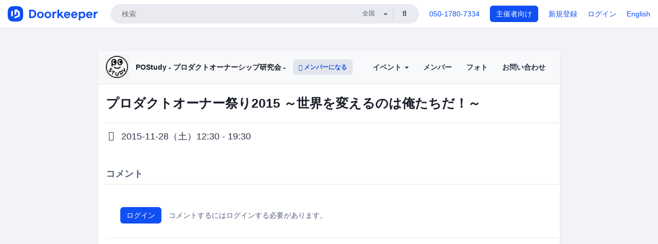

--- FILE ---
content_type: text/html; charset=utf-8
request_url: https://postudy.doorkeeper.jp/events/32808/comments
body_size: 6187
content:
<!DOCTYPE html>
<html lang='ja'>
<head>
<meta content='text/html;charset=UTF-8' http-equiv='content-type'>
<meta charset='utf-8'>
<meta content='IE=Edge,chrome=1' http-equiv='X-UA-Compatible'>
<meta content='width=device-width,initial-scale=1,maximum-scale=1,user-scalable=no' name='viewport'>
<meta content='telephone=no' name='format-detection'>
<meta content='195702240496602' property='fb:app_id'>
<title>
プロダクトオーナー祭り2015 ～世界を変えるのは俺たちだ！～のコメントPOStudy - プロダクトオーナーシップ研究会 -
 | Doorkeeper
</title>
<link rel="icon" type="image/x-icon" href="https://doorkeeper.jp/assets/favicon-2e40be8f198ee3cb97dccbfbb3959374981ae0164d4f349e1787ff5f4c336af8.ico" />
<meta content='POStudy - プロダクトオーナーシップ研究会 -' property='og:title'>
<meta content='website' property='og:type'>
<meta content='https://doorkeeper.jp/rails/active_storage/representations/proxy/eyJfcmFpbHMiOnsibWVzc2FnZSI6IkJBaHBBeDVrQVE9PSIsImV4cCI6bnVsbCwicHVyIjoiYmxvYl9pZCJ9fQ==--1b641de5963dca1b5e012a6dd4f5f65a3b8c3e81/eyJfcmFpbHMiOnsibWVzc2FnZSI6IkJBaDdCem9MWm05eWJXRjBTU0lJY0c1bkJqb0dSVlE2RTNKbGMybDZaVjloYm1SZmNHRmtXd2RwQWNocEFjZz0iLCJleHAiOm51bGwsInB1ciI6InZhcmlhdGlvbiJ9fQ==--e0e57e8ab7f02a9e57804bb53ef80c2bdc861848/POStudy%E6%96%B0%E3%83%AD%E3%82%B4.png' property='og:image'>
<meta content='https://postudy.doorkeeper.jp/' property='og:url'>
<meta content='Doorkeeper' property='og:site_name'>
<meta name="twitter:card" content="summary">
<meta content='@doorkeeper_jp' name='twitter:site'>
<meta content='※connpassに移行しました。

https://postudy.connpass.com/
' name='twitter:description'>
<meta content='@POStudySmile' name='twitter:creator'>

<link rel="stylesheet" href="https://doorkeeper.jp/assets/fontawesome-6d53862a62d9076af1e6640213de3ab8114672a22f11aca4a0dd505304dea878.css" media="all" />
<link rel="stylesheet" href="https://doorkeeper.jp/assets/application-a7ca6442b36ff357134ea76775c81570b8873fe6fd80ba91fc22f78c56b3a689.css" media="all" />
<script src="https://doorkeeper.jp/assets/application-1c082e4d4428bb024ff379de01801b67c9e614217f5653cdf1dc3d215a8ac813.js"></script>
<script src="https://doorkeeper.jp/packs/js/app-774bc3e2b960369073bc.js" async="async"></script>
<link rel="stylesheet" href="https://doorkeeper.jp/packs/css/app-5989d222.css" async="async" media="screen" />
<meta name="csrf-param" content="authenticity_token" />
<meta name="csrf-token" content="B49YB526UjCydwOOtnxvew4NG0a0Z06QpMIHJ/IoQes2Cf9E4djSq9jtaqfX8d5V5gM85zACVGe2jzYo4j271A==" />
<script async src="https://www.googletagmanager.com/gtag/js?id=UA-15834284-1"></script>
<script>
  window.dataLayer = window.dataLayer || [];
  function gtag(){dataLayer.push(arguments);}
  gtag('js', new Date());
  gtag('config', 'UA-15834284-1'); // Universal Analytics property.
 
    gtag('config', 'G-RCGBRG13Y4'); // Google Analytics 4 property.
  
</script>
<script async='' src='https://www.googletagmanager.com/gtag/js?id=G-RCGBRG13Y4'></script>
<script>
  window.dataLayer = window.dataLayer || []; 
  function gtag(){dataLayer.push(arguments);} 
  gtag('js', new Date()); 
  gtag('config', 'G-RCGBRG13Y4');
</script>
<script>
  (function(w,d,s,l,i) {
    w[l]=w[l]||[];
    w[l].push({'gtm.start': new Date().getTime(),event:'gtm.js'});
    var f=d.getElementsByTagName(s)[0],
    j=d.createElement(s),dl=l!='dataLayer'?'&l='+l:'';
    j.async=true;
    j.src='https://www.googletagmanager.com/gtm.js?id='+i+dl;
    f.parentNode.insertBefore(j,f);
  })(window,document,'script','dataLayer','GTM-PPDS423');
</script>

<link rel="preload" as="style" href="https://glass.io/integration/glass.min.css" onload="this.onload=null;this.rel='stylesheet'" />
<script>
  window.glassApiKey = 'eurZwW4nhD1V8etacAW83Att';
  var s = document.createElement("script");
  s.type = "text/javascript";
  s.async = true;
  s.src = "https://glass.io/integration/glass.min.js";
  function load() {
    Glass.init();
  }
  s.onload = load;
  document.head.appendChild(s);
</script>
<script type="text/javascript">!function(e,t,n){function a(){var e=t.getElementsByTagName("script")[0],n=t.createElement("script");n.type="text/javascript",n.async=!0,n.src="https://beacon-v2.helpscout.net",e.parentNode.insertBefore(n,e)}if(e.Beacon=n=function(t,n,a){e.Beacon.readyQueue.push({method:t,options:n,data:a})},n.readyQueue=[],"complete"===t.readyState)return a();e.attachEvent?e.attachEvent("onload",a):e.addEventListener("load",a,!1)}(window,document,window.Beacon||function(){});</script>
<script type="text/javascript">
  window.Beacon('init', '9329d34b-d6c4-4abc-8115-ed0066b505cb')
</script>

<script>
//<![CDATA[
      (function(e,b){if(!b.__SV){var a,f,i,g;window.mixpanel=b;a=e.createElement("script");
      a.type="text/javascript";a.async=!0;a.src=("https:"===e.location.protocol?"https:":"http:")+
      '//cdn.mxpnl.com/libs/mixpanel-2.2.min.js';f=e.getElementsByTagName("script")[0];
      f.parentNode.insertBefore(a,f);b._i=[];b.init=function(a,e,d){function f(b,h){
      var a=h.split(".");2==a.length&&(b=b[a[0]],h=a[1]);b[h]=function(){b.push([h].concat(
      Array.prototype.slice.call(arguments,0)))}}var c=b;"undefined"!==typeof d?c=b[d]=[]:
      d="mixpanel";c.people=c.people||[];c.toString=function(b){var a="mixpanel";"mixpanel"!==d&&(a+="."+d);
      b||(a+=" (stub)");return a};c.people.toString=function(){return c.toString(1)+".people (stub)"};
      i="disable track track_pageview track_links track_forms register register_once alias unregister identify name_tag set_config people.set people.set_once people.increment people.append people.track_charge people.clear_charges people.delete_user".split(" ");
      for(g=0;g<i.length;g++)f(c,i[g]); b._i.push([a,e,d])};b.__SV=1.2}})(document,window.mixpanel||[]);
      mixpanel.init("2d0a9fadc66f322337b0428d60907db5");

//]]>
</script></head>
<body>
<!-- Google Tag Manager (noscript) -->
<noscript>
<iframe height='0' src='https://www.googletagmanager.com/ns.html?id=GTM-PPDS423' style='display:none;visibility:hidden' width='0'></iframe>
</noscript>
<!-- End Google Tag Manager (noscript) -->

<header class='app-header'>
<div class='app-header-inner'>
<div class='app-header-brand'>
<a class="doorkeeper" href="https://www.doorkeeper.jp/"><img alt="Doorkeeper" src="https://doorkeeper.jp/assets/logo-966182d4b3e6dab86edb746a9f7681769fc3928fc73b2776bbf36e3bc18d2674.svg" /></a>
</div>
<div class='app-header-search'>
<form class="search-form form" role="search" action="https://www.doorkeeper.jp/events" accept-charset="UTF-8" method="get">
<div class='search-compact'>
<div class='search-compact-inner'>
<input type="text" name="q" id="q" value="" class="search-compact-field" placeholder="検索" />
<div class='search-compact-location'>
<select name="prefecture_id" id="prefecture_id" class="search-compact-dropdown"><option value="">全国</option><option value="hokkaido">北海道</option>
<option value="aomori">青森</option>
<option value="iwate">岩手</option>
<option value="miyagi">宮城</option>
<option value="akita">秋田</option>
<option value="yamagata">山形</option>
<option value="fukushima">福島</option>
<option value="ibaraki">茨城</option>
<option value="tochigi">栃木</option>
<option value="gunma">群馬</option>
<option value="saitama">埼玉</option>
<option value="chiba">千葉</option>
<option value="tokyo">東京</option>
<option value="kanagawa">神奈川</option>
<option value="niigata">新潟</option>
<option value="toyama">富山</option>
<option value="ishikawa">石川</option>
<option value="fukui">福井</option>
<option value="yamanashi">山梨</option>
<option value="nagano">長野</option>
<option value="gifu">岐阜</option>
<option value="shizuoka">静岡</option>
<option value="aichi">愛知</option>
<option value="mie">三重</option>
<option value="shiga">滋賀</option>
<option value="kyoto">京都</option>
<option value="osaka">大阪</option>
<option value="hyogo">兵庫</option>
<option value="nara">奈良</option>
<option value="wakayama">和歌山</option>
<option value="tottori">鳥取</option>
<option value="shimane">島根</option>
<option value="okayama">岡山</option>
<option value="hiroshima">広島</option>
<option value="yamaguchi">山口</option>
<option value="tokushima">徳島</option>
<option value="kagawa">香川</option>
<option value="ehime">愛媛</option>
<option value="kochi">高知</option>
<option value="fukuoka">福岡</option>
<option value="saga">佐賀</option>
<option value="nagasaki">長崎</option>
<option value="kumamoto">熊本</option>
<option value="oita">大分</option>
<option value="miyazaki">宮崎</option>
<option value="kagoshima">鹿児島</option>
<option value="okinawa">沖縄</option></select>
</div>
<div class='search-compact-submit'>
<button type="submit" class="search-compact-btn"><i class="fas fa-search"></i></button>
</div>
</div>
</div>
</form>


</div>
<div class='app-header-nav'>
<nav class='app-header-nav-list'>
<div class='app-header-nav-item'><a href="tel:8105017807334">050-1780-7334</a></div>
<div class='app-header-nav-item hidden-xxs'><a class="btn btn-primary btn-block" href="https://www.doorkeeper.jp/organizers?locale=ja">主催者向け</a></div>
<div class='app-header-nav-item hidden-xxs'><a href="https://manage.doorkeeper.jp/user/sign_up?continue=https%3A%2F%2Fpostudy.doorkeeper.jp%2Fevents%2F32808%2Fcomments">新規登録</a></div>
<div class='app-header-nav-item'><a href="https://manage.doorkeeper.jp/user/sign_in?continue=https%3A%2F%2Fpostudy.doorkeeper.jp%2Fevents%2F32808%2Fcomments">ログイン</a></div>
<div class='app-header-nav-item hidden-xxs'><a rel="nofollow" href="https://postudy.doorkeeper.jp/events/32808/comments?locale=en&amp;switch_locale=true">English</a></div>
<div class='app-header-search-mobile' style='margin-right: 0; margin-left: 20px;'>
<button id='mobile-search-btn'>
<i class="fas fa-search search-icon"></i>
<i class="fas fa-times close-icon"></i>
</button>
</div>
</nav>
</div>
</div>
</header>


<div class='content client-full-width'>
<div class='client-container'>
<div class='community-page'>
<div class='community-header'>
<div class='community-header-inner'>
<div class='community-header-info'>
<div class='community-profile-picture'>
<a href="/"><img alt="POStudy - プロダクトオーナーシップ研究会 -" src="https://doorkeeper.jp/rails/active_storage/representations/proxy/eyJfcmFpbHMiOnsibWVzc2FnZSI6IkJBaHBBeDVrQVE9PSIsImV4cCI6bnVsbCwicHVyIjoiYmxvYl9pZCJ9fQ==--1b641de5963dca1b5e012a6dd4f5f65a3b8c3e81/eyJfcmFpbHMiOnsibWVzc2FnZSI6IkJBaDdCem9MWm05eWJXRjBTU0lJY0c1bkJqb0dSVlE2RTNKbGMybDZaVjloYm1SZmNHRmtXd2RwQWNocEFjZz0iLCJleHAiOm51bGwsInB1ciI6InZhcmlhdGlvbiJ9fQ==--e0e57e8ab7f02a9e57804bb53ef80c2bdc861848/POStudy%E6%96%B0%E3%83%AD%E3%82%B4.png" /></a>
</div>
<h4 class='community-title'>
<a href="/">POStudy - プロダクトオーナーシップ研究会 -</a>
</h4>
<a class='visible-sm visible-xs btn btn-add-community' data-toggle='collapse' href='#community-nav'>
<i class="fas fa-bars"></i>
</a>
<a class="btn btn-sm btn-add-community hidden-sm hidden-xs" href="/member/new"><i class="fas fa-plus"></i> メンバーになる</a>
</div>
<ul class='community-nav collapse' id='community-nav'>
<li class='community-nav-item visible-sm visible-xs'>
<a class="community-nav-link" href="/member/new">メンバーになる</a>
</li>
<li class='community-nav-item hidden-xs hidden-sm'>
<div class='dropdown'>
<a class='dropdown-toggle community-nav-link' data-toggle='dropdown' href='#' id='eventsDropdown'>
イベント
<span class='caret'></span>
</a>
<ul class='dropdown-menu'>
<li><a class="community-nav-link" href="/events/upcoming">開催予定イベント</a></li>
<li><a class="community-nav-link" href="/events/past">過去のイベント</a></li>
</ul>
</div>
</li>
<li class='visible-xs visible-sm community-nav-item'><a class="community-nav-link" href="/events/upcoming">開催予定イベント</a></li>
<li class='visible-xs visible-sm community-nav-item'><a class="community-nav-link" href="/events/past">過去のイベント</a></li>
<li class='community-nav-item'>
<a class="community-nav-link" href="/members">メンバー</a>
</li>
<li class='community-nav-item'>
<a class="community-nav-link" href="/photos">フォト</a>
</li>
<li class='community-nav-item'>
<a class="community-nav-link" href="/contact/new?event_id=32808">お問い合わせ
</a></li>
</ul>
</div>
</div>


<div class='community-content'>
<div class='container community-content-title-wrap'>
<h1 class='community-content-title'>プロダクトオーナー祭り2015 ～世界を変えるのは俺たちだ！～</h1>
<div class='community-event-info-wrap'>
<div class='community-event-info-label'>
<i class="far fa-clock"></i>
</div>
<div class='community-event-info-content'>
<date class='community-event-info-date'>2015-11-28（土）12:30 - 19:30</date>
<div class='community-event-info-action'><a href="/events/32808">イベントページに戻る</a></div>
</div>
</div>
</div>
<div class='container community-event-description'>
<h4 class='community-section-title'>コメント</h4>
<div class='comment-input' id='root-comment-input'><div class='comment-alert'>
<a class="btn btn-primary" href="https://manage.doorkeeper.jp/user/sign_in?continue=https%3A%2F%2Fpostudy.doorkeeper.jp%2Fevents%2F32808">ログイン</a>
<div class='text-muted'>コメントするにはログインする必要があります。</div>
</div>
</div>
<div class='comments'></div>

</div>

</div>
</div>
</div>
</div>

<footer class='app-footer compact-footer'>
<div class='app-footer-inner'>
<div class='app-footer-block'>
<ul>
<li><a href="/contact/new?event_id=32808">主催者にお問い合わせ</a></li>
<li><a href="https://support.doorkeeper.jp/collection/5-collection">ヘルプ</a></li>
<li><a href="https://www.doorkeeper.jp/terms">利用規約</a></li>
<li><a href="https://www.doorkeeper.jp/privacy">プライバシーポリシー</a></li>
<li><a href="https://www.doorkeeper.jp/report_copyright_infringment">著作権侵害の報告について</a></li>
<li><a href="/legal">特定商取引法に基づく表記</a></li>
<li><a rel="nofollow" href="?locale=en&amp;switch_locale=true">English</a></li>
</ul>
Powered by
<a href="https://www.doorkeeper.jp/">Doorkeeper</a>
</div>
</div>
</footer>

<div id='jstemplates'></div>

<div class='modal fade' id='modal_overlay' role='dialog' tabindex='-1'>
<div class='modal-dialog'>
<div class='modal-content'>
<div class='unloaded-state'>
<div class="modal-header"><button type="button" class="close" data-dismiss="modal" aria-label="Close"><span aria-hidden="true">&times;</span></button><h4 class="modal-title">送信中...</h4></div>
<div class='modal-body'>
<div class='text-center'>
<i class="fas fa-sync fa-spin fa-4x"></i>
</div>
</div>
<div class='modal-footer'>
<a class='btn btn-default' data-dismiss='modal' href='#'>閉じる</a>
</div>
</div>
<div class='loaded-state'></div>
</div>
</div>
</div>

<script>
  mixpanel.register_once({
    'First URL': 'https://postudy.doorkeeper.jp/events/32808/comments'
  });
</script>
<script>
//<![CDATA[

//]]>
</script></body>
</html>


